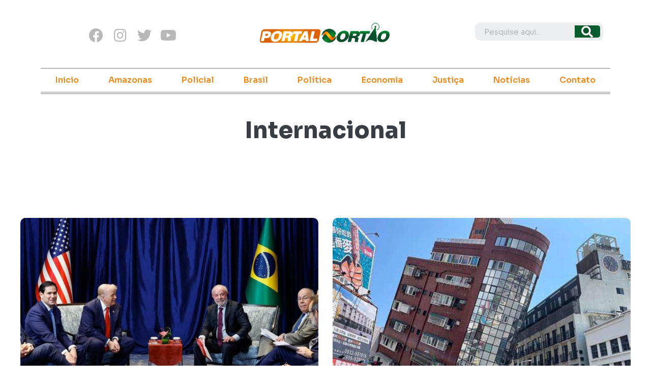

--- FILE ---
content_type: text/html; charset=utf-8
request_url: https://www.google.com/recaptcha/api2/aframe
body_size: 264
content:
<!DOCTYPE HTML><html><head><meta http-equiv="content-type" content="text/html; charset=UTF-8"></head><body><script nonce="SnhwGiLiyR0edJnsHd2QJg">/** Anti-fraud and anti-abuse applications only. See google.com/recaptcha */ try{var clients={'sodar':'https://pagead2.googlesyndication.com/pagead/sodar?'};window.addEventListener("message",function(a){try{if(a.source===window.parent){var b=JSON.parse(a.data);var c=clients[b['id']];if(c){var d=document.createElement('img');d.src=c+b['params']+'&rc='+(localStorage.getItem("rc::a")?sessionStorage.getItem("rc::b"):"");window.document.body.appendChild(d);sessionStorage.setItem("rc::e",parseInt(sessionStorage.getItem("rc::e")||0)+1);localStorage.setItem("rc::h",'1769619171753');}}}catch(b){}});window.parent.postMessage("_grecaptcha_ready", "*");}catch(b){}</script></body></html>

--- FILE ---
content_type: text/css
request_url: https://portalnortao.com/wp-content/uploads/elementor/css/post-67.css?ver=1695605686
body_size: 983
content:
.elementor-67 .elementor-element.elementor-element-43476d24.elementor-column > .elementor-widget-wrap{justify-content:center;}.elementor-67 .elementor-element.elementor-element-43476d24:not(.elementor-motion-effects-element-type-background) > .elementor-widget-wrap, .elementor-67 .elementor-element.elementor-element-43476d24 > .elementor-widget-wrap > .elementor-motion-effects-container > .elementor-motion-effects-layer{background-color:var( --e-global-color-primary );}.elementor-67 .elementor-element.elementor-element-43476d24 > .elementor-element-populated{border-style:solid;border-width:6px 0px 0px 0px;border-color:var( --e-global-color-accent );transition:background 0.3s, border 0.3s, border-radius 0.3s, box-shadow 0.3s;margin:0px 10px 0px 10px;--e-column-margin-right:10px;--e-column-margin-left:10px;padding:14px 20px 7px 20px;}.elementor-67 .elementor-element.elementor-element-43476d24 > .elementor-element-populated > .elementor-background-overlay{transition:background 0.3s, border-radius 0.3s, opacity 0.3s;}.elementor-67 .elementor-element.elementor-element-70596b73{text-align:center;}.elementor-67 .elementor-element.elementor-element-70596b73 .elementor-heading-title{color:#FFFFFF;font-family:"Sora";font-weight:800;}.elementor-67 .elementor-element.elementor-element-70596b73 > .elementor-widget-container{margin:0px 0px 1px 0px;}.elementor-67 .elementor-element.elementor-element-2643749a{--grid-template-columns:repeat(0, auto);--icon-size:29px;--grid-column-gap:21px;--grid-row-gap:0px;}.elementor-67 .elementor-element.elementor-element-2643749a .elementor-widget-container{text-align:center;}.elementor-67 .elementor-element.elementor-element-2643749a .elementor-social-icon{background-color:#FBF6EF00;--icon-padding:0.2em;}.elementor-67 .elementor-element.elementor-element-2643749a .elementor-social-icon i{color:#E4DDD0;}.elementor-67 .elementor-element.elementor-element-2643749a .elementor-social-icon svg{fill:#E4DDD0;}.elementor-67 .elementor-element.elementor-element-2643749a .elementor-social-icon:hover i{color:#FFFFFF;}.elementor-67 .elementor-element.elementor-element-2643749a .elementor-social-icon:hover svg{fill:#FFFFFF;}.elementor-67 .elementor-element.elementor-element-76a957c2{text-align:left;width:var( --container-widget-width, 101.5% );max-width:101.5%;--container-widget-width:101.5%;--container-widget-flex-grow:0;}.elementor-67 .elementor-element.elementor-element-76a957c2 img{width:70%;}.elementor-67 .elementor-element.elementor-element-2faea2ca{color:var( --e-global-color-text );font-family:var( --e-global-typography-text-font-family );font-weight:var( --e-global-typography-text-font-weight );}.elementor-67 .elementor-element.elementor-element-2faea2ca > .elementor-widget-container{margin:30px 0px 0px 0px;}.elementor-67 .elementor-element.elementor-element-3b84447 .elementor-menu-toggle{margin:0 auto;}.elementor-67 .elementor-element.elementor-element-3b84447 .elementor-nav-menu--main .elementor-item{color:var( --e-global-color-secondary );fill:var( --e-global-color-secondary );padding-left:10px;padding-right:10px;padding-top:3px;padding-bottom:3px;}.elementor-67 .elementor-element.elementor-element-3b84447{--e-nav-menu-horizontal-menu-item-margin:calc( 6px / 2 );}.elementor-67 .elementor-element.elementor-element-3b84447 .elementor-nav-menu--main:not(.elementor-nav-menu--layout-horizontal) .elementor-nav-menu > li:not(:last-child){margin-bottom:6px;}.elementor-67 .elementor-element.elementor-element-38633f37{text-align:left;}.elementor-67 .elementor-element.elementor-element-38633f37 .elementor-heading-title{color:var( --e-global-color-primary );font-family:"Sora";font-weight:400;word-spacing:0px;}.elementor-67 .elementor-element.elementor-element-38633f37 > .elementor-widget-container{margin:0px 0px 2px 0px;}.elementor-67 .elementor-element.elementor-element-380cf1d7 .elementor-field-group{padding-right:calc( 0px/2 );padding-left:calc( 0px/2 );margin-bottom:0px;}.elementor-67 .elementor-element.elementor-element-380cf1d7 .elementor-form-fields-wrapper{margin-left:calc( -0px/2 );margin-right:calc( -0px/2 );margin-bottom:-0px;}.elementor-67 .elementor-element.elementor-element-380cf1d7 .elementor-field-group.recaptcha_v3-bottomleft, .elementor-67 .elementor-element.elementor-element-380cf1d7 .elementor-field-group.recaptcha_v3-bottomright{margin-bottom:0;}body.rtl .elementor-67 .elementor-element.elementor-element-380cf1d7 .elementor-labels-inline .elementor-field-group > label{padding-left:0px;}body:not(.rtl) .elementor-67 .elementor-element.elementor-element-380cf1d7 .elementor-labels-inline .elementor-field-group > label{padding-right:0px;}body .elementor-67 .elementor-element.elementor-element-380cf1d7 .elementor-labels-above .elementor-field-group > label{padding-bottom:0px;}.elementor-67 .elementor-element.elementor-element-380cf1d7 .elementor-field-group > label{font-family:var( --e-global-typography-text-font-family );font-weight:var( --e-global-typography-text-font-weight );}.elementor-67 .elementor-element.elementor-element-380cf1d7 .elementor-field-type-html{padding-bottom:0px;font-family:var( --e-global-typography-text-font-family );font-weight:var( --e-global-typography-text-font-weight );}.elementor-67 .elementor-element.elementor-element-380cf1d7 .elementor-field-group .elementor-field, .elementor-67 .elementor-element.elementor-element-380cf1d7 .elementor-field-subgroup label{font-family:var( --e-global-typography-text-font-family );font-weight:var( --e-global-typography-text-font-weight );}.elementor-67 .elementor-element.elementor-element-380cf1d7 .elementor-field-group:not(.elementor-field-type-upload) .elementor-field:not(.elementor-select-wrapper){background-color:#ffffff;border-radius:0px 0px 0px 0px;}.elementor-67 .elementor-element.elementor-element-380cf1d7 .elementor-field-group .elementor-select-wrapper select{background-color:#ffffff;border-radius:0px 0px 0px 0px;}.elementor-67 .elementor-element.elementor-element-380cf1d7 .elementor-button{border-style:solid;border-width:1px 1px 1px 1px;border-radius:0px 0px 0px 0px;}.elementor-67 .elementor-element.elementor-element-380cf1d7 .e-form__buttons__wrapper__button-next{background-color:var( --e-global-color-primary );color:#FFFFFF;border-color:var( --e-global-color-primary );}.elementor-67 .elementor-element.elementor-element-380cf1d7 .elementor-button[type="submit"]{background-color:var( --e-global-color-primary );color:#FFFFFF;border-color:var( --e-global-color-primary );}.elementor-67 .elementor-element.elementor-element-380cf1d7 .elementor-button[type="submit"] svg *{fill:#FFFFFF;}.elementor-67 .elementor-element.elementor-element-380cf1d7 .e-form__buttons__wrapper__button-previous{color:#ffffff;}.elementor-67 .elementor-element.elementor-element-380cf1d7 .e-form__buttons__wrapper__button-next:hover{background-color:var( --e-global-color-accent );color:#ffffff;border-color:var( --e-global-color-accent );}.elementor-67 .elementor-element.elementor-element-380cf1d7 .elementor-button[type="submit"]:hover{background-color:var( --e-global-color-accent );color:#ffffff;border-color:var( --e-global-color-accent );}.elementor-67 .elementor-element.elementor-element-380cf1d7 .elementor-button[type="submit"]:hover svg *{fill:#ffffff;}.elementor-67 .elementor-element.elementor-element-380cf1d7 .e-form__buttons__wrapper__button-previous:hover{color:#ffffff;}.elementor-67 .elementor-element.elementor-element-380cf1d7{--e-form-steps-indicators-spacing:20px;--e-form-steps-indicator-padding:30px;--e-form-steps-indicator-inactive-secondary-color:#ffffff;--e-form-steps-indicator-active-secondary-color:#ffffff;--e-form-steps-indicator-completed-secondary-color:#ffffff;--e-form-steps-divider-width:1px;--e-form-steps-divider-gap:10px;}.elementor-67 .elementor-element.elementor-element-380cf1d7 > .elementor-widget-container{margin:0px 0px 0px 0px;}.elementor-67 .elementor-element.elementor-element-59ef6d23 > .elementor-element-populated{transition:background 0.3s, border 0.3s, border-radius 0.3s, box-shadow 0.3s;margin:0px 10px 0px 10px;--e-column-margin-right:10px;--e-column-margin-left:10px;padding:50px 30px 50px 30px;}.elementor-67 .elementor-element.elementor-element-59ef6d23 > .elementor-element-populated > .elementor-background-overlay{transition:background 0.3s, border-radius 0.3s, opacity 0.3s;}.elementor-67 .elementor-element.elementor-element-7c2808ed:not(.elementor-motion-effects-element-type-background) > .elementor-widget-wrap, .elementor-67 .elementor-element.elementor-element-7c2808ed > .elementor-widget-wrap > .elementor-motion-effects-container > .elementor-motion-effects-layer{background-color:var( --e-global-color-primary );}.elementor-67 .elementor-element.elementor-element-7c2808ed > .elementor-element-populated{transition:background 0.3s, border 0.3s, border-radius 0.3s, box-shadow 0.3s;margin:0px 10px 0px 10px;--e-column-margin-right:10px;--e-column-margin-left:10px;padding:30px 20px 30px 20px;}.elementor-67 .elementor-element.elementor-element-7c2808ed > .elementor-element-populated > .elementor-background-overlay{transition:background 0.3s, border-radius 0.3s, opacity 0.3s;}.elementor-67 .elementor-element.elementor-element-3b50200c{text-align:center;}.elementor-67 .elementor-element.elementor-element-3b50200c .elementor-heading-title{font-family:var( --e-global-typography-text-font-family );font-weight:var( --e-global-typography-text-font-weight );}.elementor-67 .elementor-element.elementor-element-3b50200c > .elementor-widget-container{margin:0px 0px 0px 0px;}@media(max-width:1024px){.elementor-67 .elementor-element.elementor-element-2643749a > .elementor-widget-container{padding:0px 0px 0px 0px;}.elementor-67 .elementor-element.elementor-element-76a957c2{text-align:center;}.elementor-67 .elementor-element.elementor-element-2faea2ca{text-align:center;}}@media(max-width:767px){.elementor-67 .elementor-element.elementor-element-2643749a{--icon-size:15px;--grid-column-gap:16px;}.elementor-67 .elementor-element.elementor-element-2643749a > .elementor-widget-container{padding:0px 0px 0px 0px;}.elementor-67 .elementor-element.elementor-element-76a957c2{text-align:center;}.elementor-67 .elementor-element.elementor-element-2faea2ca{text-align:center;}.elementor-67 .elementor-element.elementor-element-38633f37{text-align:center;}}

--- FILE ---
content_type: text/css
request_url: https://portalnortao.com/wp-content/uploads/elementor/css/post-376.css?ver=1695641515
body_size: 377
content:
.elementor-376 .elementor-element.elementor-element-2ba4e88f{transition:background 0.3s, border 0.3s, border-radius 0.3s, box-shadow 0.3s;padding:0px 0px 0px 0px;}.elementor-376 .elementor-element.elementor-element-2ba4e88f > .elementor-background-overlay{transition:background 0.3s, border-radius 0.3s, opacity 0.3s;}.elementor-376 .elementor-element.elementor-element-354aaa2c{text-align:center;}.elementor-376 .elementor-element.elementor-element-354aaa2c .elementor-heading-title{font-family:"Sora";font-weight:800;}.elementor-376 .elementor-element.elementor-element-354aaa2c > .elementor-widget-container{margin:-20px 0px 0px 0px;padding:50px 0px 50px 0px;}.elementor-376 .elementor-element.elementor-element-735937ad{margin-top:50px;margin-bottom:100px;}.elementor-376 .elementor-element.elementor-element-35319f0c .elementor-element-populated a:hover{color:var( --e-global-color-accent );}.elementor-376 .elementor-element.elementor-element-35319f0c > .elementor-element-populated{margin:10px 10px 10px 10px;--e-column-margin-right:10px;--e-column-margin-left:10px;padding:10px 10px 10px 10px;}.elementor-376 .elementor-element.elementor-element-2aaaf801 .elementor-posts-container .elementor-post__thumbnail{padding-bottom:calc( 0.54 * 100% );}.elementor-376 .elementor-element.elementor-element-2aaaf801:after{content:"0.54";}.elementor-376 .elementor-element.elementor-element-2aaaf801 .elementor-post__thumbnail__link{width:100%;}.elementor-376 .elementor-element.elementor-element-2aaaf801{--grid-column-gap:28px;--grid-row-gap:20px;--load-more-message-alignment:center;width:var( --container-widget-width, 100% );max-width:100%;--container-widget-width:100%;--container-widget-flex-grow:0;}.elementor-376 .elementor-element.elementor-element-2aaaf801 .elementor-post__thumbnail{border-radius:10px 10px 10px 10px;}.elementor-376 .elementor-element.elementor-element-2aaaf801.elementor-posts--thumbnail-left .elementor-post__thumbnail__link{margin-right:10px;}.elementor-376 .elementor-element.elementor-element-2aaaf801.elementor-posts--thumbnail-right .elementor-post__thumbnail__link{margin-left:10px;}.elementor-376 .elementor-element.elementor-element-2aaaf801.elementor-posts--thumbnail-top .elementor-post__thumbnail__link{margin-bottom:10px;}.elementor-376 .elementor-element.elementor-element-2aaaf801 .elementor-post:hover .elementor-post__thumbnail img{filter:brightness( 85% ) contrast( 100% ) saturate( 100% ) blur( 0px ) hue-rotate( 0deg );}.elementor-376 .elementor-element.elementor-element-2aaaf801 .elementor-post__title, .elementor-376 .elementor-element.elementor-element-2aaaf801 .elementor-post__title a{color:var( --e-global-color-primary );font-family:"Sora";}.elementor-376 .elementor-element.elementor-element-2aaaf801 .elementor-post__title{margin-bottom:10px;}.elementor-376 .elementor-element.elementor-element-2aaaf801 .elementor-button .elementor-align-icon-right{margin-left:25px;}.elementor-376 .elementor-element.elementor-element-2aaaf801 .elementor-button .elementor-align-icon-left{margin-right:25px;}.elementor-376 .elementor-element.elementor-element-2aaaf801 > .elementor-widget-container{margin:10px 10px 10px 10px;padding:10px 10px 10px 10px;}@media(max-width:1024px) and (min-width:768px){.elementor-376 .elementor-element.elementor-element-35319f0c{width:100%;}}@media(max-width:1024px){.elementor-376 .elementor-element.elementor-element-735937ad{padding:0px 40px 0px 40px;}.elementor-376 .elementor-element.elementor-element-35319f0c > .elementor-element-populated{margin:0px 0px 0px 0px;--e-column-margin-right:0px;--e-column-margin-left:0px;}}@media(max-width:767px){.elementor-376 .elementor-element.elementor-element-735937ad{padding:0px 15px 0px 15px;}.elementor-376 .elementor-element.elementor-element-35319f0c > .elementor-element-populated{margin:0px 0px 0px 0px;--e-column-margin-right:0px;--e-column-margin-left:0px;}.elementor-376 .elementor-element.elementor-element-2aaaf801 .elementor-post__thumbnail__link{width:100%;}}